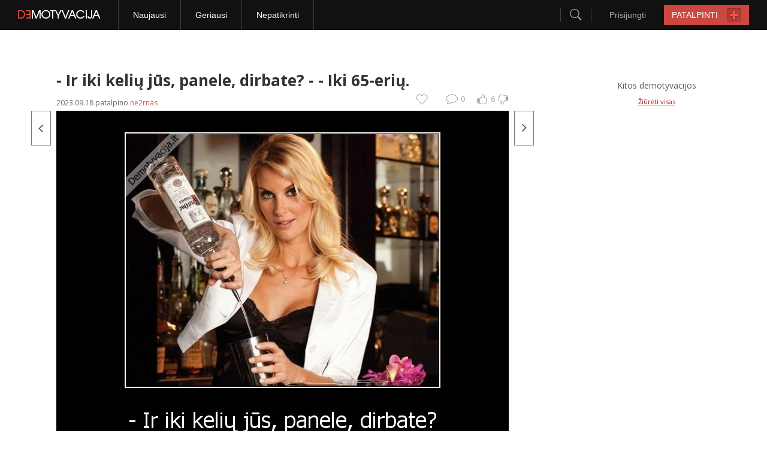

--- FILE ---
content_type: text/html
request_url: https://www.demotyvacijos.lt/-ir-iki-keliu-jus-panele-dirbate-5ddac5229c798-6137a8a184d1f-6339a77253488-6508ac41a4398-1634705.html
body_size: 13759
content:
<!DOCTYPE html PUBLIC "-//W3C//DTD XHTML 1.0 Strict//EN"
    "http://www.w3.org/TR/xhtml1/DTD/xhtml1-strict.dtd">
<html xmlns="http://www.w3.org/1999/xhtml"  xmlns:fb="http://www.facebook.com/2008/fbml" xml:lang="en">
	<head>
<script>
Object.defineProperty(Array.prototype, '_super', {'enumerable': false});
</script>
        <!-- Google Tag Manager -->
        <script>(function(w,d,s,l,i){w[l]=w[l]||[];w[l].push({'gtm.start':
new Date().getTime(),event:'gtm.js'});var f=d.getElementsByTagName(s)[0],
j=d.createElement(s),dl=l!='dataLayer'?'&l='+l:'';j.async=true;j.src=
'https://www.googletagmanager.com/gtm.js?id='+i+dl;f.parentNode.insertBefore(j,f);
})(window,document,'script','dataLayer','GTM-TNBV9FN');</script>
        <!-- End Google Tag Manager -->
		<!-- TradeDoubler site verification 1926755 -->
		<base href="https://www.demotyvacijos.lt/" />
        <meta http-equiv="X-UA-Compatible" content="IE=9" />
		<meta http-equiv="Content-Type" content="text/html; charset=utf-8" />
		<meta http-equiv="Content-language" content="lt" />

        <meta property="og:locale" content="lt_LT" />
                <meta property="og:title" content="- Ir iki kelių jūs, panele, dirbate?.." />
                    <meta property="og:image" content="https://www.demotyvacijos.lt/media/demotivators/demotyvacija.lt_-Ir-iki-keliu-jus-panele-dirbate-Iki-65-eriu_14302133318.jpg" />
                        <meta property="og:description" content="Nori sužinoti apie ką mes čia? Spausk nuorodą."/>
        <meta property="og:type" content="article"/>
        <link rel="canonical" href="https://www.demotyvacijos.lt/-ir-iki-keliu-jus-panele-dirbate-5ddac5229c798-6137a8a184d1f-6339a77253488-6508ac41a4398-1634705.html" />
                        <meta property="fb:app_id" content="340169279355532"/>
        <meta property="og:url" content="http://demotyvacijos.tv3.lt/-ir-iki-keliu-jus-panele-dirbate-5ddac5229c798-6137a8a184d1f-6339a77253488-6508ac41a4398-1634705.html"/>
		<meta name="description" content="- Ir iki kelių jūs, panele, dirbate? - - Iki 65-erių.. Žymės: blondine,barmene,kabinimas" />
		<meta name="keywords" content="keliu, panele, dirbate, eriu, blondine,barmene,kabinimas" />
		<meta name="verify-v1" content="4nWSh8pwPxETKirbdHLlBb4RYYBo1h+0Xj7ivh3nR2o=" />
		        <link rel="alternate" type="application/rss+xml" href="//feeds.feedburner.com/Demotyvacijalt" title="demotyvacija.lt RSS" />
        <link rel="shortcut icon" href="https://www.demotyvacijos.lt/favicon.ico" type="image/ico" />
        <link rel="icon" href="https://www.demotyvacijos.lt/favicon.gif" type="image/gif" />
		<link rel="stylesheet" href="/styles/style.css?v=30" type="text/css" media="screen" />
		<link rel="stylesheet" href="/styles/style-wide.css?u=10s673ey43ath1" type="text/css" media="screen" />
        <link href="https://fonts.googleapis.com/css?family=Open+Sans:400,700" rel="stylesheet">
				<title>- Ir iki kelių jūs, panele, dirbate? | Demotyvacija.lt</title>
        <script type='text/javascript'>
            document.admin_url = 'https://www.demotyvacijos.lt/';
            document.www_url = 'https://www.demotyvacijos.lt/';
            document.m_url = 'https://m.demotyvacijos.lt/';
        </script>
        <script type='text/javascript' src='/jscripts/detectMobile.js'></script>
        <script type='text/javascript' src='//partner.googleadservices.com/gampad/google_service.js'></script>
        <!-- Calendar js -->
        <!--<link rel="stylesheet" href="/styles/prettyPhoto.css" type="text/css" media="screen" title="prettyPhoto main stylesheet" charset="utf-8" />-->
        <script type="text/javascript" src="/jscripts/jquery-3.1.1.min.js"></script>
        <!--<script src="//code.jquery.com/jquery-1.10.2.min.js"></script> //-->
        <script>
//            jQuery.noConflict();
        </script>
        <script type="text/javascript" src="/jscripts/jCookies.js"></script>
        <script type="text/javascript" src="/jscripts/jScroll.js?u159"></script>
        <script type="text/javascript" src="/jscripts/header.js?v=3"></script>
        <!--<script type="text/javascript" src="/jscripts/jquery.prettyPhoto.js"></script>-->
        <script type="text/javascript" src="/jscripts/calendar.js"></script>
        <script type="text/javascript">
                function scrollTo(offset) {
                    jQuery('html, body').animate({scrollTop:parseInt(offset)}, "1000");
                }
        </script>
        <!--[if (!IE)|(gte IE 8)]><!-->
        <link href="/styles/icons.css" media="screen" rel="stylesheet" type="text/css" />
        <!--<![endif]-->
        <!--[if lte IE 7]>
        <link href="/styles/icons-mhtml.css" media="screen" rel="stylesheet" type="text/css" />
        <![endif]-->

        <!-- /Calendar js -->
        <!-- (C)2000-2012 Gemius SA - gemiusAudience / demotyvacijos / Visa aplinka -->
        <script type="text/javascript">
        <!--//--><![CDATA[//><!--
        //var pp_gemius_identifier = new String('bOgwC1BSrvAN8gNC7v4c6JcP.oLsBob6v8QhyNtls0f.F7');
        var pp_gemius_identifier = 'pzM6GLryi0AndNn92eM4B6Q9nMmuF0ySSr7e3.csqQr.y7';
        var pp_gemius_use_cmp = true;
        var pp_gemius_cmp_timeout = 20000;
        //--><!]]>
        </script>
        <script type="text/javascript">
            <!--//--><![CDATA[//><!--
            // lines below shouldn't be edited
	    function gemius_pending(i) { window[i] = window[i] || function() {var x = window[i+'_pdata'] = window[i+'_pdata'] || []; x[x.length]=arguments;};};
	    gemius_pending('gemius_hit'); gemius_pending('gemius_event'); gemius_pending('gemius_init'); gemius_pending('pp_gemius_hit'); gemius_pending('pp_gemius_event'); gemius_pending('pp_gemius_init');
	    (function(d,t) {try {var gt=d.createElement(t),s=d.getElementsByTagName(t)[0],l='http'+((location.protocol=='https:')?'s':''); gt.setAttribute('async','async');
	    gt.setAttribute('defer','defer'); gt.src=l+'://galt.hit.gemius.pl/xgemius.js'; s.parentNode.insertBefore(gt,s);} catch (e) {}})(document,'script');
            //--><!]]>
        </script>

        <script type='text/javascript'>
        document.weather = jQuery.parseJSON('null');
        </script>

                    <script type="text/javascript">



                function readCookie(name)
                {
                    var nameEQ = name + "=";
                    var ca = document.cookie.split(';');
                    for(var i=0;i < ca.length;i++) {
                        var c = ca[i];
                        while (c.charAt(0)==' ') c = c.substring(1,c.length);
                        if (c.indexOf(nameEQ) == 0) return c.substring(nameEQ.length,c.length);
                    }
                    return null;
                }

                var vg = readCookie('visitor-gender');

                if ((vg != 'male') && (vg != 'female')) {
                    vg = 'unknown';
                }

            </script>

            <script type="text/javascript">
                                    GA_googleAddAttr("bad_contnt", "no");
                                                    GA_googleAddAttr("Type", "approved");
                                                    GA_googleAddAttr("Category", "gyvenimas");
                

                
                                    GA_googleAddAttr("View", "demo");
                
                

            </script>

                <meta name="verify-webtopay" content="ec3f02c3f47663f8d884a1c6a8a54fa4">

<!--        <script async src="https://www.googletagmanager.com/gtag/js?id=UA-17545101-26"></script>-->
        <script type="text/javascript">
                            var dimensionValue = 'not registered user';
            
            // window.dataLayer = window.dataLayer || [];
            // function gtag(){dataLayer.push(arguments)};
            // gtag('js', new Date());
            // gtag('config', 'UA-17545101-26', { 'allow_display_features': true, 'custom_map': {'dimension1': dimensionValue}});
        </script>
        
        <script type="text/javascript">
            if (typeof myKeys === "undefined") { var myKeys = ""; }
            
                            myKeys = myKeys+"gyvenimas";
                    </script>
        <script type="text/javascript" src="jscripts/swfobject.js"></script>

        <script>
            jQuery(document).ready(function(){
                if(screen.width < 1200) {
                    jQuery('body').removeClass('wide');
                }
                if(jQuery('body').hasClass('wide') && !jQuery('body').hasClass('w1000')) {
                    jQuery('#control_right').click(function(event){
                        gtag('event', 'Navigation', {'event_label': 'Arrow - right'});
                    });
                    jQuery('#control_left').click(function(event){
                        gtag('event', 'Navigation', {'event_label': 'Arrow - left'});
                    });
                    gtag('set', {'dimension5': 'custom data'})
                }
            });
        </script>
                    <script>
              var mapas = {
                53: { id: 'New_de980x200_demotyvacija.lt', mid: 321125},
                641: { id: 'New_de300x600_1d_demotyvacija.lt', mid: 321111 },
                145: { id: 'New_de500x150_v1_demotyvacija.lt', mid: 321106 },
                 29: { id: 'New_1pix_spec_demotyvacija.lt', mid: 321100 },
                299: { id: 'New_1pix_mob_demotyvacija.lt', mid: 321381 },
                701: { id: 'New_de300x250_mobile_t1_m.lt', mid: 321102 },
                643: { id: 'New_de300x600_2d_demotyvacija.lt', mid: 321112},
                644: { id: 'New_de300x600_3d_demotyvacija.lt', mid: 321492},
                146: { id: 'de580x150_3v_demotyvacija.lt', mid: 321123},
                1000: { id: 'New_de663x100_demotyvacija.lt', mid: 468693},
	     };
                var mapasOld = {
                53: 'de980x200_demotyvacija.lt',
                640: 'de300x600_1d_demotyvacija.lt',
                145: 'de500x150_v2_demotyvacija.lt',
                29: '1pix_spec_demotyvacija.lt',
                701: 'de300x250_mobile_t1_m.demotyvacija.lt',
                643: 'de300x600_2d_demotyvacija.lt',
                644: 'de300x600_3d_demotyvacija.lt',
                146: 'de580x150_3v_demotyvacija.lt'
            };
            </script>
                <script>
            var EadsRps = {
                'showRegions': function(k){
                    document.write('<div id="'+ (mapas[k]||k) +'"/></div>');
                },
		'showRegion': function(id){
		    var entry = mapas[id]||'';
		    if (entry) {
			var { id, mid } = entry;
    			const div = document.createElement('div');
			div.id = id;
			div.className = 'adtocenter';
			//document.currentScript.insertAdjacentElement('afterend', div);
    			let currentScript = document.currentScript;
		        if (!currentScript) {
                            const scripts = document.getElementsByTagName('script');
                            currentScript = scripts[scripts.length - 1];
                        }

                        // Insert div after the current script
                        if (currentScript && currentScript.parentNode) {
                            currentScript.insertAdjacentElement('afterend', div);
                        }
                        
                        if (mid){
                    	    const rnd = Math.floor(Math.random() * 1000000000);
                    	    const adScript1 = document.createElement('script');
                    	    adScript1.setAttribute('data-adfscript', `adx.adform.net/adx/?mid=${mid}&rnd=${rnd}`);
                    	    const adScript2 = document.createElement('script');
                    	    adScript2.src = '//s1.adform.net/banners/scripts/adx.js';
                    	    adScript2.async = true;
                    	    adScript2.defer = true;
                    	    div.appendChild(adScript1);
                    	    div.appendChild(adScript2);
                    	}
                    }
		},
		'showRegionAjax': function(id){
		    var entry = mapas[id]||'';
		    if (entry) {
			var { id, mid } = entry;
    			const div = document.createElement('div');
			div.id = id;
			div.className = 'adtocenter';
			//document.currentScript.insertAdjacentElement('afterend', div);
                        if (mid){
                    	    const rnd = Math.floor(Math.random() * 1000000000);
                    	    const adScript1 = document.createElement('script');
                    	    adScript1.setAttribute('data-adfscript', `adx.adform.net/adx/?mid=${mid}&rnd=${rnd}`);
                    	    const adScript2 = document.createElement('script');
                    	    adScript2.src = '//s1.adform.net/banners/scripts/adx.js';
                    	    adScript2.async = true;
                    	    adScript2.defer = true;
                    	    div.appendChild(adScript1);
                    	    div.appendChild(adScript2);
                    	}
                    	document.write(div);
                    }
		},
                'showRegionz': function(id) {
                    const divId = (mapas[id]||'');
                  if (divId) {
                    const div = document.createElement('div');
                    div.className = "adtocenter";
                    div.id = divId;
                    document.currentScript.insertAdjacentElement('afterend', div);
                  }
              }
            };
        </script>

        <link rel="manifest" href="/manifest.json" />
	<script data-cfasync="false" nonce="668fbccb-e262-4213-9623-1910d90546ee">try{(function(w,d){!function(j,k,l,m){if(j.zaraz)console.error("zaraz is loaded twice");else{j[l]=j[l]||{};j[l].executed=[];j.zaraz={deferred:[],listeners:[]};j.zaraz._v="5874";j.zaraz._n="668fbccb-e262-4213-9623-1910d90546ee";j.zaraz.q=[];j.zaraz._f=function(n){return async function(){var o=Array.prototype.slice.call(arguments);j.zaraz.q.push({m:n,a:o})}};for(const p of["track","set","debug"])j.zaraz[p]=j.zaraz._f(p);j.zaraz.init=()=>{var q=k.getElementsByTagName(m)[0],r=k.createElement(m),s=k.getElementsByTagName("title")[0];s&&(j[l].t=k.getElementsByTagName("title")[0].text);j[l].x=Math.random();j[l].w=j.screen.width;j[l].h=j.screen.height;j[l].j=j.innerHeight;j[l].e=j.innerWidth;j[l].l=j.location.href;j[l].r=k.referrer;j[l].k=j.screen.colorDepth;j[l].n=k.characterSet;j[l].o=(new Date).getTimezoneOffset();if(j.dataLayer)for(const t of Object.entries(Object.entries(dataLayer).reduce((u,v)=>({...u[1],...v[1]}),{})))zaraz.set(t[0],t[1],{scope:"page"});j[l].q=[];for(;j.zaraz.q.length;){const w=j.zaraz.q.shift();j[l].q.push(w)}r.defer=!0;for(const x of[localStorage,sessionStorage])Object.keys(x||{}).filter(z=>z.startsWith("_zaraz_")).forEach(y=>{try{j[l]["z_"+y.slice(7)]=JSON.parse(x.getItem(y))}catch{j[l]["z_"+y.slice(7)]=x.getItem(y)}});r.referrerPolicy="origin";r.src="/cdn-cgi/zaraz/s.js?z="+btoa(encodeURIComponent(JSON.stringify(j[l])));q.parentNode.insertBefore(r,q)};["complete","interactive"].includes(k.readyState)?zaraz.init():j.addEventListener("DOMContentLoaded",zaraz.init)}}(w,d,"zarazData","script");window.zaraz._p=async d$=>new Promise(ea=>{if(d$){d$.e&&d$.e.forEach(eb=>{try{const ec=d.querySelector("script[nonce]"),ed=ec?.nonce||ec?.getAttribute("nonce"),ee=d.createElement("script");ed&&(ee.nonce=ed);ee.innerHTML=eb;ee.onload=()=>{d.head.removeChild(ee)};d.head.appendChild(ee)}catch(ef){console.error(`Error executing script: ${eb}\n`,ef)}});Promise.allSettled((d$.f||[]).map(eg=>fetch(eg[0],eg[1])))}ea()});zaraz._p({"e":["(function(w,d){})(window,document)"]});})(window,document)}catch(e){throw fetch("/cdn-cgi/zaraz/t"),e;};</script></head>
    <body class="wide">
    <!-- Google Tag Manager (noscript) -->
    <noscript><iframe src="https://www.googletagmanager.com/ns.html?id=GTM-TNBV9FN"
                      height="0" width="0" style="display:none;visibility:hidden"></iframe></noscript>
    <!-- End Google Tag Manager (noscript) -->
		<div id="main">
                                    <div id="fb-root"></div>

            <div class="spaceH81-segment"></div>
<div class="header-segment">
    <div class="frame">
        <a href="https://www.demotyvacijos.lt/">
            <div class="logo-block sprite">
            </div>
        </a>
        <div class="menuItems-group">
            <div class="menuItem-block">
                <a href="https://www.demotyvacijos.lt/naujausi.html"><span>Naujausi</span></a>
            </div>
            <div class="menuItem-block">
                <a href="https://www.demotyvacijos.lt/geriausi.html"><span>Geriausi</span></a>
            </div>
            <!--
                        <div class="menuItem-block">
                            <a href="https://www.demotyvacijos.lt/komentuojami.html"><span>Daugiausiai komentuojami</span></a>
                        </div>
                        -->
            <div class="menuItem-block">
                <a href="https://www.demotyvacijos.lt/nepatikrinti.html"><span>Nepatikrinti</span></a>
            </div>
        </div>
                        <a href="https://www.demotyvacijos.lt/create.html" class="" title="Patalpinti demotyvaciją">
            <div class="placeButton-block">
                <span class="text">PATALPINTI</span>
                <span class="plusIco sprite"></span>
            </div>
        </a>
                    <div class="login-block">
                <span class="text">Prisijungti</span>
                <div class="loginForm-block">
                    <form action="https://www.demotyvacijos.lt/prisijungimas.html" method="post">                    <div class="deemedRow">
                        <input type="text" name="post[username]" value="" placeholder="Vartotojo vardas" autocomplete="off" />
                    </div>
                    <div class="deemedRow">
                        <input type="password" name="post[password]" value="" id="header_password" placeholder="Slaptažodis" autocomplete="off" />
                    </div>
                    <div class="loginButton">PRISIJUNGTI</div>
                    <div class="passwordRow">
                        <div class="checkbox">
                            <span class="done sprite"></span>
                        </div>
                        <div class="inputHide">
                            <input name="post[remember]" type="checkbox" id="remember_me" checked="checked" value="1" />
                        </div>
                        <span class="remember">Prisiminti mane</span>
                        <a href="https://www.demotyvacijos.lt/prisijungimas.html">
                            <span class="remind">Priminti slaptažodį</span>
                        </a>
                    </div>
                    </form>                    <div class="line">
                        <span class="or">arba</span>
                    </div>
                    <a href="//www.facebook.com/dialog/oauth/?client_id=340169279355532&redirect_uri=https://www.demotyvacijos.lt/prisijungimas-su-facebook.html">
                        <div class="facebookButton">Prisijungti su facebook</div>
                    </a>
                    <a href="https://www.demotyvacijos.lt/registracija.html">
                        <div class="registrationButton">Registruotis</div>
                    </a>
                </div>
            </div>
        
        <div class="search-block">
            <div class="btnSearch-group">
                <span class="searchIco sprite"></span>
            </div>
            <div class="searchForm-block">
                <div class="searchInput">
                    <input type="text" id="w_search" value="" placeholder="Ieškoti..." autocomplete="off">
                </div>
                <div class="searchButton sprite"></div>
            </div>
        </div>
            </div>
</div>
<div class="topEadsRps-advert">
                </div>

            <div id="content">
				 <script src="jscripts/fileuploader.js" type="text/javascript"></script>
<link href="styles/fileuploader.css?1" rel="stylesheet" type="text/css">
<script type="text/javascript">
    jQuery(document).keyup(function(event) {
        var right = jQuery('#control_right');
        var left = jQuery('#control_left');

        var element = event.target || event.srcElement;
        var tagName = element.tagName;

        if (right.length > 0 && (tagName == 'HTML' || tagName == 'BODY') && event.which == '39') {
            window.location.href = right.attr('href');
        }
        if (left.length > 0 && (tagName == 'HTML' || tagName == 'BODY') && event.which == '37') {
            window.location.href = left.attr('href');
        }
    });
</script>
<script type="text/javascript">
    Function.prototype.bind = function(arguments) {
        if (arguments.length < 2 && arguments[0] == undefined)
            return this;
        var __method = this, args = jQuery.makeArray(arguments), object = args.shift();
        return function() {
            return __method.apply(object, args.concat(jQuery.makeArray(arguments)));
        }
    }
    function createCookies(name, value, days) {
        var expires = "";
        if (days)
        {
            if (/^-{0,1}\d*\.{0,1}\d+$/.test(days.toString())) {
                var date = new Date();
                date.setTime(date.getTime() + (days * 24 * 60 * 60 * 1000));
                expires = "; expires=" + date.toGMTString();
            }
        }
        document.cookie = name + "=" + value + expires + "; path=/";
    }
    function readCookies(name) {
        var nameEQ = name + "=";
        var ca = document.cookie.split(';');
        for (var i = 0; i < ca.length; i++) {
            var c = ca[i];
            while (c.charAt(0) == ' ')
                c = c.substring(1, c.length);
            if (c.indexOf(nameEQ) == 0)
                return c.substring(nameEQ.length, c.length);
        }
        return null;
    }
</script>
<script type="text/javascript" src="/jscripts/messagebox.min.js"></script>

<div id="n18ConfirmData" style="display: none">

    <div style="padding: 20px 10px; text-align:center; font-size: 18px; color:#fff; line-height: 24px; background: #1e1e1e">
        Įspėjame, kad šioje demotyvacijoje pateikiama informacija, skirta asmenims nuo 18 metų,
        kurie pagal galiojančius LR įstatymus turi teisę naudotis tokio pobūdžio informacija.
        Jei Jums nėra 18 metų, prašome neatidaryti šio puslapio.
    </div>

    <div style="padding: 20px 10px; text-align:center; font-size: 18px; color:#3f3d3d; line-height: 24px;">

        Atidarydamas šį puslapį, Aš patvirtinu kad:<br />
        <b style="font-size: 20px; font-weight: bold">Man jau yra 18 metų.</b><br />

        <b style="font-size: 17px">Vaizdinė ir grafinė informacija bus skirta tik mano asmeniniam naudojimui ir saugoma nuo nepilnamečių.</b>

        <div style="text-align: center; width: 360px; margin: 25px auto 0 auto">
            <label style="float: left; margin-bottom: 10px; margin-left: 3px; line-height: 16px; font-size: 12px; font-weight: normal;">
                <input type="checkbox" style="float: left; margin:0" name="n18" value="1" id="n18remember" />
                &nbsp; Prisiminti mano pasirinkimą
            </label>
            <br class="clear" />
            <a href="javascript:void(0)" class="msg-button n18accept"><img src="media/images/n18accept.png" alt="" /></a>&nbsp;&nbsp;&nbsp;&nbsp;
            <a href="https://www.demotyvacijos.lt/naujausi.html" class="msg-button n18cancel"><img src="media/images/n18cancel.png" alt="" /></a>
        </div>

    </div>
</div>

<script type="text/javascript">

    var cookie = readCookies('visitor-gender');
    var cookieShowGender = readCookies('show-gender');
    var cookieFb = readCookies('fb-box');

    if (cookieShowGender == null)
    {
        createCookies('show-gender', '1', 1);
    }



</script>


<div style="text-align: left;">
                        <div class="ad1000">
                                    <!-- RPS REGION 1000x100_demotyvacija.lt  -->
                    <script type="text/javascript">EadsRps.showRegion(53);</script>
                            </div>
            </div>
<br/>
<table class="content-table">
    <tr>
        <td valign="top">
            <div style="padding-right: 20px;">
                <div class="preview">
                    
                    
                    
                                        
                    
                    


                    <h1>- Ir iki kelių jūs, panele, dirbate? - <span>- Iki 65-erių.</span></h1>
                    <div class="heading">
                                                <div class="author">
                                                            <span class="date">
                                                                            2023.09.18                                                                    </span>
                                patalpino                                <span class="name"><a href="https://www.demotyvacijos.lt/ne2rnas/profilis.html">ne2rnas</a></span>
                                                    </div>

                        <div class="rating">
                                                        <ul id="voting_1634705" class="voting">
                                <li class="vote like" title="girk"></li>
                                <li class="result positive" title="6 balsų">6</li>
                                <li class="vote dislike" title="peik"></li>
                            </ul>
                        </div>

                        <a onclick="document.getElementById('comments').scrollIntoView();">
                            <span class="main_comment">
                                <span class="top_comment_count">0</span>
                                <span class="top_comment"></span>
                            </span>
                        </a>

                                                    <a href="https://www.demotyvacijos.lt/registracija.html" id="ilovethis" title="Įtraukti į mėgstamiausius" onclick="return confirm('Įtraukti į mėgstamiausius gali tik registruoti ir prisijungę vartotojai.\nAr norėtumetė užsiregistruoti?')"><!-- no char --></a>
                                                <div class="ffb-like">

                            <fb:share-button href="http://demotyvacijos.tv3.lt/-ir-iki-keliu-jus-panele-dirbate-5ddac5229c798-6137a8a184d1f-6339a77253488-6508ac41a4398-1634705.html" type="button"></fb:share-button>                            <fb:like href="http://demotyvacijos.tv3.lt/-ir-iki-keliu-jus-panele-dirbate-5ddac5229c798-6137a8a184d1f-6339a77253488-6508ac41a4398-1634705.html" send="false" width="200" show_faces="false" layout="button_count"></fb:like>                        </div>
                    </div>
                    <div class="clear"><!-- clear --></div>
                </div>


                <div id="preview" class="preview">


                    <div id="element">
                        
                            <div id="image">
                                                                                                            <a id="control_left" href="https://www.demotyvacijos.lt/naujausi/kuri-pasirinktum-tu-1697174.html?offset=-1" title="Kurį pasirinktum tu?..." class="control next"></a>
                                                                    
                                                                                                            <a id="control_right"  href="https://www.demotyvacijos.lt/naujausi/pagal-nesenus-tyrimus-9-is-10-vyru-patinka-1672488.html?offset=1" title="Pagal nesenus tyrimus, 9 iš 10 vyrų patinka..." class="control prev"></a>
                                                                    

                                                                                                                <a onClick="ga('send', 'event', 'Navigation', 'Demotivation image click for next demotivation');" href="https://www.demotyvacijos.lt/naujausi/pagal-nesenus-tyrimus-9-is-10-vyru-patinka-1672488.html?offset=1" class="image">
                                                                                    
                                        <img class="hidecontext" id="demo_image" src="media/demotivators/demotyvacija.lt_-Ir-iki-keliu-jus-panele-dirbate-Iki-65-eriu_14302133318.jpg" alt="blondine,barmene,kabinimas" />
                                                                                                                        </a>
                                    

                                                                        <div id="share_codes_bg" style="height: 630px"></div>
                                    <div id="share_codes">
                                        <a href="javascript:void(0)" id="share_codes_close">Paslėpti</a>
                                        <h4>Pasidalink su kitais!</h4>
                                        <fieldset>
                                            <label for="share_url">Pilna nuoroda: </label>
                                            <input type="text" id="share_url" onclick="javascript:this.focus();
                                                        this.select();" name="share[url]" value="https://www.demotyvacijos.lt/-ir-iki-keliu-jus-panele-dirbate-5ddac5229c798-6137a8a184d1f-6339a77253488-6508ac41a4398-1634705.html" />
                                            <br class="clear" />

                                            <label for="share_html">HTML kodas: </label>
                                            <input type="text" id="share_html" onclick="javascript:this.focus();
                                                        this.select();" name="share[html]" value="&lt;a href=&quot;https://www.demotyvacijos.lt/-ir-iki-keliu-jus-panele-dirbate-5ddac5229c798-6137a8a184d1f-6339a77253488-6508ac41a4398-1634705.html&quot; target=&quot;_blank&quot;&gt;&lt;img src=&quot;https://www.demotyvacijos.lt/media/demotivators/demotyvacija.lt_-Ir-iki-keliu-jus-panele-dirbate-Iki-65-eriu_14302133318.jpg&quot; alt=&quot;- Ir iki kelių jūs, panele, dirbate? - - Iki 65-erių.&quot; /&gt;&lt;/a&gt;" />
                                            <br class="clear" />

                                            <label for="share_bb">BB kodas: </label>
                                            <input type="text" id="share_bb" onclick="javascript:this.focus();
                                                        this.select();" name="share[bbcode]" value="[url=https://www.demotyvacijos.lt/-ir-iki-keliu-jus-panele-dirbate-5ddac5229c798-6137a8a184d1f-6339a77253488-6508ac41a4398-1634705.html][img]https://www.demotyvacijos.lt/media/demotivators/demotyvacija.lt_-Ir-iki-keliu-jus-panele-dirbate-Iki-65-eriu_14302133318.jpg[/img][/url]" />
                                            <br class="clear" />
                                        </fieldset>
                                        <p>
                                            <strong>Demotyvacija.lt primena:</strong>
	<span style="font-size:11px">Duomenys, publikuoti demotyvacija.lt tinklalapyje yra tinklalapio nuosavybė ir negali būti kopijuojami, platinami, perpublikuojami, dekompiliuojami ar kitaip platinami be išankstinio raštiško tinklalapio savininkų ar duomenų autorinių teisių savininko sutikimo. Modifikavimas ar neleistinas naudojimas pažeidžia autorių intelektualinės nuosavybės teises į duomenis.</span> <br />
	<br />
	<strong>Demotyvacija.lt leidžia publikuoti turinį pasinaudodami aukčiau pateiktais kodais juos nemodifikuojant.</strong>                                        </p>
                                    </div>
                            </div>
                                            </div>

                    
                    

                    <div id="tools" style="margin-bottom: 10px;">
                        <div style="display: inline-block; width: 100%;">
                            <div class="btnShare"  style="display: inline-block;"></div>                            <script type="text/javascript">
                                jQuery('.btnShare').click(function() {
                                    FB.ui({
                                        method: 'share',
                                        href: 'http://demotyvacijos.tv3.lt/-ir-iki-keliu-jus-panele-dirbate-5ddac5229c798-6137a8a184d1f-6339a77253488-6508ac41a4398-1634705.html',
                                    }, function(response) {
                                    });
                                });
                            </script>

                            <div class="author-custom">
                                                                    <div id="tags" style="margin-left: 0; line-height: 15px; line-height: 15px; float: right; text-align: left; clear: both;max-width: 380px;padding-bottom: 15px;">
                                        <span style="float: left;margin-right: 4px;">©</span>
                                                                                    <a href="http://img7.demotywatoryfb.pl//uploads/201504/1430047453_3jjrqx_600.jpg" rel="nofollow">
                                                img7.demotywatoryfb.pl                                            </a>
                                                                            </div>
                                                                <br>
                                <div style="float: right;">
                                    <fb:like href="http://demotyvacijos.tv3.lt/-ir-iki-keliu-jus-panele-dirbate-5ddac5229c798-6137a8a184d1f-6339a77253488-6508ac41a4398-1634705.html" send="false" width="200" show_faces="false" layout="button_count"></fb:like>                                </div>
                            </div>
                        </div>
                        <div class="tags-custom">
                                                            Žymės:
                                                                                                                                    <a href="https://www.demotyvacijos.lt/zymes/blondine.html">blondine</a>,                                                                                                         <a href="https://www.demotyvacijos.lt/zymes/barmene.html">barmene</a>,                                                                                                         <a href="https://www.demotyvacijos.lt/zymes/kabinimas.html">kabinimas</a>                                                                                                                        </div>
                    </div>

                    <div class="clear"><!-- clear --></div>
                    <div id="comments">
                        <div class="ffb-comments">
                            <br/><br/>
                            <!--[if !IE]><!-->
                            <fb:comments xid="1634705" width="100%" simple="1" href="http://demotyvacijos.tv3.lt/-ir-iki-keliu-jus-panele-dirbate-5ddac5229c798-6137a8a184d1f-6339a77253488-6508ac41a4398-1634705.html"></fb:comments>
                            <!--<![endif]-->
                            <!--[if IE]>
                                <fb:comments xid="1634705" width="600px" simple="1" href="http://demotyvacijos.tv3.lt/-ir-iki-keliu-jus-panele-dirbate-5ddac5229c798-6137a8a184d1f-6339a77253488-6508ac41a4398-1634705.html"></fb:comments>
                            <![endif]-->
                        </div>


                                                    <div class="b468x60 bmtop">
                                <!-- RPS REGION 580x150_2v_demotyvacija.lt  -->
                                <script type="text/javascript">EadsRps.showRegion(145);</script>
                            </div>
                        
                        <a name="rasyti"></a>
                        <strong class="title" style="margin-left: 0px; margin-top: 0px;"><span>Komentarai </span></strong>



                        <div class="comment_type" style="float: right;">
                                                            <!--<a href="javascript:void(0)" id="tab_1" class="active"></a>-->
                                                                                                            </div>
                        <div class="clear"><!-- no char --></div>


                        <form action="https://www.demotyvacijos.lt/-ir-iki-keliu-jus-panele-dirbate-5ddac5229c798-6137a8a184d1f-6339a77253488-6508ac41a4398-1634705.html" id="form_commenting" method="post">                        <div id="ajax-loading"><!-- no char --></div>

                                                                                    <fieldset id="tab_1_content" class="group">
                                    <div id="spam_warning" class="spam_warning">Klaida! Galima palikti ne daugiau kaip vieną komentarą per minutę!</div>
                                    <textarea name="type1[comment]" cols="90" rows="12" id="form_comment" onblur="if(this.value==''){this.value='Komentaras';}" onfocus="if(this.value=='Komentaras'){ this.value='';}">Komentaras</textarea>                                    <div style="margin-top: 11px;">
                                        <div class="group fl">
                                            <input type="text" name="type1[name]" value="Vardas" maxlength="20" id="form_name" class="text" onblur="if(this.value==''){this.value='Vardas';}" onfocus="if(this.value=='Vardas'){ this.value='';}" />                                        </div>
                                        <div class="group">
                                            <div class="checkbox">
                                                <input type="checkbox" name="type1[remember_name]" value="1" id="remember_name" /><span></span><label for="remember_name">Prisiminti vardą</label>
                                            </div>
                                            <div class="group">
                                                <div class="email_field">
                                                    <input type="text" name="type1[email]" autocomplete="off" value="">
                                                </div>
                                                <input type="text" name="type1[url]" value="" style="position:absolute;top:-9999px;left:-9999px" />
                                                <input type="submit" name="submit" value="Išsaugoti" class="submit" /> <a class="registration-button"" href="https://www.demotyvacijos.lt/registracija.html">Registruotis</a>
                                            </div>
                                        </div>
                                    </div>
                                </fieldset>
                                                        <!--<fieldset id="tab_2_content" style="display:none">
                                <p>
                                                                    </p>
                            </fieldset>-->


                            <!--<fieldset id="tab_6_content" style="display:none">
                                <p>
                                                                    </p>
                            </fieldset>-->

                        
                                                

                        
                        <!--<fieldset id="tab_5_content" style="display:none">
                            <label for="share_url2">: </label>
                            <input type="text" id="share_url2" onclick="javascript:this.focus();
                                    this.select();" name="share[url]" value="" />
                            <br class="clear" />

                            <label for="share_html2">: </label>
                            <input type="text" id="share_html2" onclick="javascript:this.focus();
                                    this.select();" name="share[html]" value="" />
                            <br class="clear" />

                            <label for="share_bb2">: </label>
                            <input type="text" id="share_bb2" onclick="javascript:this.focus();
                                    this.select();" name="share[bbcode]" value="" />
                            <br class="clear" />
                        </fieldset>-->


                        <p><input type="hidden" name="type" value="1" id="type" /></p>
                        </form>
                        <a name="komentarai"><!-- anchor: komentarai --></a>
                        
                        <div id="comments_list">
                                                                                                                
                                                    </div>
                    </div>
                </div>
            </div>
                            <div class="items preview_items" style="width: 756px; margin-left: 42px;">

                                            <h1 style="margin-bottom:0;padding-top:0px;color:#df4e45;font-weight: normal;font-size:20px;line-height:28px;text-transform:uppercase;padding-bottom:10px;font-family: 'Open Sans', sans-serif;">Naujausi demotyvatoriai                                                    </h1>
                                        <!--
                    <div id="preloader-top"></div>
                    -->
                    <div class="demo-items-segment three-items">
                        <div class="position">
                            

    <input type="hidden" id="nextPageUrl" value="https://www.demotyvacijos.lt/naujausi/po_15.html?page=1" />

                        </div>
                    </div>

                    <div id="loadLink"></div>
                </div>
                <div id="preloader"></div>
                    </td>
        <td class="banner" rowspan="2">
            <div class="week-demo">
                <div class="ad" name="">
                    <script type="text/javascript">EadsRps.showRegion(641);</script>
                </div>
                <h3>Kitos demotyvacijos</h3>
                                <div class="ad">
            	    <script type="text/javascript">EadsRps.showRegion(643);</script>
                </div>
                <div style="clear:both;"></div>
                <a href="https://www.demotyvacijos.lt/geriausi.html" class="show-all" onclick="ga('send', 'event', 'Navigation', 'Other demotivations', 'more');" >Žiūrėti visas</a>
            </div>
        </td>
    </tr>
</table>



<script type="text/javascript">
    jQuery('.preview a.control.prev, .preview a.control.next').css({'position': 'absolute', 'top': '0px', 'margin-top': '0px'});
    jQuery(window).scroll(function() {
        var block = jQuery(jQuery('#image, #video')[0]);
        var top = Math.min(Math.max((jQuery(window).height() - 75) / 2 + jQuery(window).scrollTop() - block.offset().top, 0), block.height() + 25);
        jQuery('.preview a.control.prev, .preview a.control.next').stop().animate({'top': top});
    });
</script>

			<div class="clear"><!-- no char --></div>
			</div>
			<div class="push"><!-- no char --></div>
		</div>
		<div id="footer_wrapper">
			<div id="footer">
				Demotyvacija.lt &copy; 2012				<a href="https://www.demotyvacijos.lt/atsakomybes-apribojimas.html">Atsakomybės apribojimas</a>
				<a href="https://www.demotyvacijos.lt/duk.html">DUK</a>
				<a href="https://www.demotyvacijos.lt/patarimai-talpintojams.html">Patarimai talpinantiems</a>
				<a href="https://www.demotyvacijos.lt/privatumo-politika.html">Privatumo politika</a>
				<!--<a href="https://www.demotyvacijos.lt/kontaktai.html">Kontaktai</a>-->
				<a href="/cdn-cgi/l/email-protection#4b22252d240b2f2e26243f323d2a2822212a65273f"><span class="__cf_email__" data-cfemail="a4cdcac2cbe4c0c1c9cbd0ddd2c5c7cdcec58ac8d0">[email&#160;protected]</span></a>
                <a href="/cdn-cgi/l/email-protection#e795828c8b868a86a7868a838e808e93868bc98b93"><span style="margin-left: 20px; "><span class="__cf_email__" data-cfemail="7103141a1d101c1031101c1518161805101d5f1d05">[email&#160;protected]</span></span></a>
			</div>
		</div>
        <script data-cfasync="false" src="/cdn-cgi/scripts/5c5dd728/cloudflare-static/email-decode.min.js"></script><script>
//            jQuery.noConflict();
            var ff = JSON;</script>
        <!--<script src="/jscripts/mootools.js" type="text/javascript"></script>-->
<!--        <script src="/jscripts/mootools_fix.js?v=1.01" type="text/javascript"></script> //-->
        <!--<script src="https://ajax.googleapis.com/ajax/libs/mootools/1.6.0/mootools.min.js"></script>//-->
        <!--<script src="https://ajax.googleapis.com/ajax/libs/mootools/1.2.6/mootools-yui-compressed.js" type="text/javascript"></script>//-->
        <script>var JSON = ff;</script>
        <script src="/jscripts/shared.js?u=18sbg2asdasdp85aaas7" type="text/javascript"></script>
        <script type="text/javascript" >
            document.translations = new Object();
                                    document.translations.left = 'liko';
                        document.translations.symbols = 'simbolių';
                        document.translations.js_error_filesize = '<b>Klaida!</b> Maksimalus failo dydis: <b>2 MB</b>';
                        document.translations.error_js_try_again = '<b>Klaida!</b> Nepavyko įkelti failo. Bandykite dar kartą.';
                        document.translations.js_error_all_fields = 'Klaida! Būtina užpildyti visus laukus.';
                        document.translations.js_comment = 'Komentaras';
                        document.translations.js_name = 'Vardas';
                        document.translations.js_demo_addfav_success = 'Demotyvacija sėkmingai priskirta prie mėgstamiausių.';
                        document.translations.demo_delfav_success = 'Demotyvacija sėkmingai ištrinta iš mėgstamiausių.';
                        document.translations.js_max_filesize = 'Maksimalus failo dydis: <b>2 MB</b>';
                        document.translations.js_file_try_again = 'Nepavyko įkelti failo. Bandykite dar kartą.';
                        document.translations.js_changed_success = 'Pakeitimai išsaugoti sėkmingai';
                        document.translations.zoomout = 'Sumažinti';
                        document.translations.zoomin = 'Padidinti demotyvaciją';
                        document.translations.js_search = 'Paieška';
                    </script>

        <script src="jscripts/preview.js?u=9bry5ti2" type="text/javascript"></script>

        <script type="text/javascript">
          window.fbAsyncInit = function() {
            FB.init({appId:'340169279355532', status : true, cookie : true, xfbml  : true, oauth : true  });
          };
          (function() {
            var e = document.createElement('script');
            e.src = document.location.protocol + '//connect.facebook.net/lt_LT/all.js';
            e.async = true;
            document.getElementById('fb-root').appendChild(e);

          }());
        </script>

                                    <!-- RPS REGION 1x1_demotyvacija.lt  -->
                <script type="text/javascript">EadsRps.showRegion(29);</script>
                            <a href="javascript:scrollTo(0);" id="backToTop">Grįžti į viršų</a>
        <!-- Quantcast Tag -->
        <script type="text/javascript">
        window._qevents = window._qevents || [];
        
        (function() {
        var elem = document.createElement('script');
        elem.src = (document.location.protocol == "https:" ? "https://secure" : "http://edge") + ".quantserve.com/quant.js";
        elem.async = true;
        elem.type = "text/javascript";
        var scpt = document.getElementsByTagName('script')[0];
        scpt.parentNode.insertBefore(elem, scpt);
        })();
        
        window._qevents.push({
        qacct:"p-nxQAZUJ_zuasZ",
        uid:"u50899f9284175c1c3d1f2abeca4c2a76"
        });
        </script>
        
        <noscript>
        <div style="display:none;">
        <img src="//pixel.quantserve.com/pixel/p-nxQAZUJ_zuasZ.gif" border="0" height="1" width="1" alt="Quantcast"/>
        </div>
        </noscript>
        <!-- End Quantcast tag -->
<!--        <script async="" type="text/javascript" src="/jscripts/cmp2.js?referer=demotyvacijos.tv3.lt"></script> //-->
<script>


    function show_result( file_name ){
	jQuery('#input_filename').val(file_name);
	jQuery(browse).show();
	jQuery(progress).hide();
	jQuery(cancel).hide();
	jQuery(cancel).hide();
	jQuery(change).show();
	jQuery(cancel).hide();
	jQuery(filename).html(file_name);
	jQuery(filename).show();

    }

jQuery(document).ready(function(){



var link 		= $('#browse');
var cancel 		= $('#cancel');
var progress_line 	= $('#progress_line');
var browse 		= $('#browse');
var change 		= $('#browse_change');
var filename 		= $('#filename');
var progress 		= $('#progress');
var file_size       	= $('#file_size').val();
var error_wrapper 	= $('#error_wrapper');
var linkIdle 		= jQuery(link).attr('html');


        var uploader = new qq.FileUploader({
            element: jQuery(browse).get(0),
            action: '/users/upload',
            allowedExtensions: ['jpg', 'jpeg', 'png', 'gif'],
            sizeLimit: file_size * 1024 * 1024,
            multiple: false,
            onSubmit: function(id, fileName){
                //document.getElementById('file_progress').className = 'progress';
            },
            onComplete: function(id, name, response) {
                show_result(response.name);
                jQuery(link).html(linkIdle);
            }
        });



    jQuery('#shedule').on('click', function(e) {
        e.preventDefault();
        e.stopPropagation();
        jQuery('#shedule_form').toggle();
     });
	if(jQuery('#moderatorChangeDate')) {
            jQuery('#moderatorChangeDate').on('click', function(event){
                var date_prompt=prompt("Enter new date (YYYY-MM-DD H:i)", jQuery('#moderatorChangeDate').attr("title"));
                if (date_prompt!=null && date_prompt!=jQuery('#moderatorChangeDate').attr("title")) {
                                                                                            console.log('change date');
                    var change_date_url = '/moderator/change_date/'+jQuery('#moderatorChangeDate').attr("rel");

                    jQuery.post(change_date_url, 'date='+date_prompt, function(r){
                        window.location = window.location;
                    });

                    request.send();
                }

                return false;
            });
        }


            jQuery('.voting:not(.voted)').on('click', 'li.vote:not(.voted)', function(event){
            var li = this;
            var prn = jQuery(li).closest('.voting');
            var id = jQuery(prn).attr('id').split('_')[1] || 0;
                    
                   var vote_url    = '/balsuojam/'+id+'/';

                    if(jQuery(li).hasClass('like'))
                    {
                        vote_url = vote_url +'patinka';
                    } else {
                         vote_url = vote_url+'nepatinka';
                    }

                    jQuery.post(vote_url, function(r){
                        jQuery('.result', prn).html(r);
                    });
                    jQuery(li,prn).off().addClass('voted');
            });
            

            jQuery('.delete-comment').on('click', function(e){
                var delC = $(this).closest('.comment');
                e.preventDefault();
	        e.stopPropagation();
	        jQuery.get(jQuery(this).attr('href'), function(html){
	            jQuery(delC).remove();
	        });
            });

            jQuery('.comment_type a').on('click', function(e){
                e.preventDefault();
	        e.stopPropagation();
	        var tab = this;
	        var tab_id = $(tab).attr('id').split('_')[1]||0;
	        var tab_content = jQuery('#tab_'+tab_id+'_content');

		jQuery('#comments fieldset').hide();
                jQuery(tab).addClass('active');
                jQuery(tab_content).show();
                jQuery('#type').val(tab_id);
            });
            
            jQuery('#cancelEdit').on('click', function(e){
        	jQuery('#comments fieldset').hide().removeClass('active');
        	jQuery('#comments fieldset:first').show();
        	jQuery('#type').val(1);
            });
            
            if (typeof(jQuery('#imageUrl')) != 'undefined' && jQuery('#imageUrl') != null) {
                    jQuery('#imageUrl').on('change', function (e) {
            	    jQuery('#image_source').val( jQuery('#imageUrl').val() );
                });
            }
            
            jQuery('#form_commenting').on('submit', function(e) {
                e.preventDefault();
	        e.stopPropagation();
	        var frm = this;
	        var loading = jQuery('#ajax-loading');
	        jQuery(loading).addClass('show');
                var data = jQuery(this).serializeArray();
                data.push({name: 'submit', value: 'submin'});

                jQuery.ajax({
                  url: jQuery(frm).attr('action'),
                  data: data,
                  type: 'POST',
                  success: function(html){
                    if (html == '[refresh]'){
                	location.reload(true);
                    } else if (html == '[spam]') {
                            jQuery(loading).removeClass('show');
                            jQuery('#spam_warning').show();
                        } else if (html.substring(0, 3) == 'TR:') {
                            link = html.substring(3);
                            jQuery('#translated_demo').attr('href', link);
                            jQuery(loading).removeClass('show');
                            jQuery('#tr_success_holder').show();
                        } else if (html.substring(0, 3) == 'EX:') {
                            link = html.substring(3);
                            jQuery('#exported_demo').attr('href', link);
                            jQuery(loading).removeClass('show');
                            jQuery('#ex_success_holder').show();
			} else if (html.substring(0, 4) == 'ERR:') {
                            jQuery(loading).removeClass('show');
                            alert(html.substring(4));
                        } else {
                        
                        if( html == "" ){
	                    alert(document.translations.js_error_all_fields);
	                    jQuery(loading).removeClass('show');
                        } else {
                            jQuery(loading).removeClass('show');
                    	    jQuery('#spam_warning').hide();
                    	    var new_comment = jQuery('<div class="comment hover"></div>');
                    	    jQuery('#form_comment').val(document.translations.js_comment);
                    	    jQuery(new_comment).html(html);
                            jQuery(new_comment).appendTo(jQuery('#comments_list'));
                        }
                    }
                  }
                 });
            });

});
</script>
<!--
        <script>
        jQuery(function(){
        jQuery('body').on('#qc-cmp2-container button', 'click', function(){
    	   jQuery('#qc-cmp2-container').hide();
        });
        });
        </script>
//-->
<script defer src="https://static.cloudflareinsights.com/beacon.min.js/vcd15cbe7772f49c399c6a5babf22c1241717689176015" integrity="sha512-ZpsOmlRQV6y907TI0dKBHq9Md29nnaEIPlkf84rnaERnq6zvWvPUqr2ft8M1aS28oN72PdrCzSjY4U6VaAw1EQ==" data-cf-beacon='{"version":"2024.11.0","token":"f0d63d9e6691488790d6dc05c1bcfbff","r":1,"server_timing":{"name":{"cfCacheStatus":true,"cfEdge":true,"cfExtPri":true,"cfL4":true,"cfOrigin":true,"cfSpeedBrain":true},"location_startswith":null}}' crossorigin="anonymous"></script>
</body>
</html><!-- 0.0378 -->
<!-- u:bool(false)
 -->


--- FILE ---
content_type: text/javascript; charset=utf-8
request_url: https://api.getdrip.com/client/events/visit?drip_account_id=1598714&referrer=&url=https%3A%2F%2Fwww.demotyvacijos.lt%2F-ir-iki-keliu-jus-panele-dirbate-5ddac5229c798-6137a8a184d1f-6339a77253488-6508ac41a4398-1634705.html&domain=www.demotyvacijos.lt&time_zone=UTC&enable_third_party_cookies=f&callback=Drip_38106873
body_size: -186
content:
Drip_38106873({ success: true, visitor_uuid: "8ff12d12c77f4789a1a6131ab3a41b26" });

--- FILE ---
content_type: application/javascript; charset=utf-8
request_url: https://fundingchoicesmessages.google.com/f/AGSKWxXebrEhWlvFffnkmU3uSXJtiYU9jZLIiIEFNzg2LM6ZabwHmQvDr7GVimDwYO9eM7lb3z0MfJujYzxlQr6gPYkoEXZKuq4MtIB4aW1QDfscnqlpOV-hb8zbCqhYyiATG-SmCu2_dRybTLbn4_48ggUf9Gobxroy0rJWoERM3i9j5eGcaOrq3zqtk1h0/_.uk/ads./roturl.js/adcash-/sidelinead./googleleader.
body_size: -1289
content:
window['d8a34bfb-c976-4c69-aa9e-f9400f1db7cf'] = true;

--- FILE ---
content_type: application/javascript; charset=utf-8
request_url: https://fundingchoicesmessages.google.com/f/AGSKWxXF-k_Ory0TD5qRXj9wbOuMuzrP2DHc44-r9osHs6sVU4vCIaxz-f3tZcIho2EbzIdqcJe_51JwpoMn3-nF7D6kJDHodZEXBNeZ9mUuRaHcb3ZOQuLEutrQgW3HAZ1cTrdBk5QY-Q==?fccs=W251bGwsbnVsbCxudWxsLG51bGwsbnVsbCxudWxsLFsxNzY4ODg3MDIxLDQ1MDAwMDAwXSxudWxsLG51bGwsbnVsbCxbbnVsbCxbNyw2LDldLG51bGwsMixudWxsLCJsdCIsbnVsbCxudWxsLG51bGwsbnVsbCxudWxsLDFdLCJodHRwczovL3d3dy5kZW1vdHl2YWNpam9zLmx0Ly1pci1pa2kta2VsaXUtanVzLXBhbmVsZS1kaXJiYXRlLTVkZGFjNTIyOWM3OTgtNjEzN2E4YTE4NGQxZi02MzM5YTc3MjUzNDg4LTY1MDhhYzQxYTQzOTgtMTYzNDcwNS5odG1sIixudWxsLFtbOCwiTTlsa3pVYVpEc2ciXSxbOSwiZW4tVVMiXSxbMTksIjIiXSxbMTcsIlswXSJdLFsyNCwiIl0sWzI5LCJmYWxzZSJdXV0
body_size: 239
content:
if (typeof __googlefc.fcKernelManager.run === 'function') {"use strict";this.default_ContributorServingResponseClientJs=this.default_ContributorServingResponseClientJs||{};(function(_){var window=this;
try{
var np=function(a){this.A=_.t(a)};_.u(np,_.J);var op=function(a){this.A=_.t(a)};_.u(op,_.J);op.prototype.getWhitelistStatus=function(){return _.F(this,2)};var pp=function(a){this.A=_.t(a)};_.u(pp,_.J);var qp=_.Zc(pp),rp=function(a,b,c){this.B=a;this.j=_.A(b,np,1);this.l=_.A(b,_.Nk,3);this.F=_.A(b,op,4);a=this.B.location.hostname;this.D=_.Dg(this.j,2)&&_.O(this.j,2)!==""?_.O(this.j,2):a;a=new _.Og(_.Ok(this.l));this.C=new _.bh(_.q.document,this.D,a);this.console=null;this.o=new _.jp(this.B,c,a)};
rp.prototype.run=function(){if(_.O(this.j,3)){var a=this.C,b=_.O(this.j,3),c=_.dh(a),d=new _.Ug;b=_.fg(d,1,b);c=_.C(c,1,b);_.hh(a,c)}else _.eh(this.C,"FCNEC");_.lp(this.o,_.A(this.l,_.Ae,1),this.l.getDefaultConsentRevocationText(),this.l.getDefaultConsentRevocationCloseText(),this.l.getDefaultConsentRevocationAttestationText(),this.D);_.mp(this.o,_.F(this.F,1),this.F.getWhitelistStatus());var e;a=(e=this.B.googlefc)==null?void 0:e.__executeManualDeployment;a!==void 0&&typeof a==="function"&&_.Qo(this.o.G,
"manualDeploymentApi")};var sp=function(){};sp.prototype.run=function(a,b,c){var d;return _.v(function(e){d=qp(b);(new rp(a,d,c)).run();return e.return({})})};_.Rk(7,new sp);
}catch(e){_._DumpException(e)}
}).call(this,this.default_ContributorServingResponseClientJs);
// Google Inc.

//# sourceURL=/_/mss/boq-content-ads-contributor/_/js/k=boq-content-ads-contributor.ContributorServingResponseClientJs.en_US.M9lkzUaZDsg.es5.O/d=1/exm=ad_blocking_detection_executable,kernel_loader,loader_js_executable,web_iab_tcf_v2_signal_executable/ed=1/rs=AJlcJMzanTQvnnVdXXtZinnKRQ21NfsPog/m=cookie_refresh_executable
__googlefc.fcKernelManager.run('\x5b\x5b\x5b7,\x22\x5b\x5bnull,\\\x22demotyvacijos.lt\\\x22,\\\x22AKsRol9RcETfcmI-EjqRv5RuqFc0kzl1smDu1I4_MBJ8Lild1GRo1pd-avi3sjPp_pLU6b9c1TlWGt6liPMrk5VIqh5lKGaGhQyZ5N5pzoqqRrWqNNR7zhRlH3qeSEeP4a4F5MsjnLYiScJzr4Wf7DdCq0cyJ_Ehew\\\\u003d\\\\u003d\\\x22\x5d,null,\x5b\x5bnull,null,null,\\\x22https:\/\/fundingchoicesmessages.google.com\/f\/AGSKWxWr3AJq7lJw1FN5NmM_4YSCowkBEl1nGEMXy5ktbl1-eOjszG6Wuj21H2cCiLNqJ1Zzqhq0LCkdZCtCp-hOp0pydDn71AK7fZ0j4dMWT44iWbFEfATzowVnPcT0JgIgOYUFTvVTmg\\\\u003d\\\\u003d\\\x22\x5d,null,null,\x5bnull,null,null,\\\x22https:\/\/fundingchoicesmessages.google.com\/el\/AGSKWxX7u0GU7nlJMLdzEZVpfydoFADfP9KGCXH5JjNEXs-PxoZtM6AEuvALhbSbmXDq1AaC8Vzva7fmZ03dZ370TXNgBbIKw6flwiqhdse70JciRqrEHkk8TpWi_Rav7kWkdGjW5Lvf4Q\\\\u003d\\\\u003d\\\x22\x5d,null,\x5bnull,\x5b7,6,9\x5d,null,2,null,\\\x22lt\\\x22,null,null,null,null,null,1\x5d,null,\\\x22Privatumo ir slapukų nustatymai\\\x22,\\\x22Uždaryti\\\x22,null,null,null,\\\x22Tvarko „Google“. Atitinka IAB SSP. STP ID: 300\\\x22\x5d,\x5b3,1\x5d\x5d\x22\x5d\x5d,\x5bnull,null,null,\x22https:\/\/fundingchoicesmessages.google.com\/f\/AGSKWxXDkelkAF99tgWjz1u7kahT1VOQch2JNW0O144RSGf1A99EQuN2ZqGNCNdcz7BKqAiZOXJd2WHXhmFeMJnYmdDgBPESpj5Re95K8XufN5WROvciUx8RJMM312dWPEtznZqeI-uDgA\\u003d\\u003d\x22\x5d\x5d');}

--- FILE ---
content_type: text/javascript; charset=utf-8
request_url: https://www.demotyvacijos.lt/cdn-cgi/zaraz/s.js?z=JTdCJTIyZXhlY3V0ZWQlMjIlM0ElNUIlNUQlMkMlMjJ0JTIyJTNBJTIyLSUyMElyJTIwaWtpJTIwa2VsaSVDNSVCMyUyMGolQzUlQUJzJTJDJTIwcGFuZWxlJTJDJTIwZGlyYmF0ZSUzRiUyMCU3QyUyMERlbW90eXZhY2lqYS5sdCUyMiUyQyUyMnglMjIlM0EwLjg0MDI1MDA5NjQ5NzU3NjElMkMlMjJ3JTIyJTNBMTI4MCUyQyUyMmglMjIlM0E3MjAlMkMlMjJqJTIyJTNBNzIwJTJDJTIyZSUyMiUzQTEyODAlMkMlMjJsJTIyJTNBJTIyaHR0cHMlM0ElMkYlMkZ3d3cuZGVtb3R5dmFjaWpvcy5sdCUyRi1pci1pa2kta2VsaXUtanVzLXBhbmVsZS1kaXJiYXRlLTVkZGFjNTIyOWM3OTgtNjEzN2E4YTE4NGQxZi02MzM5YTc3MjUzNDg4LTY1MDhhYzQxYTQzOTgtMTYzNDcwNS5odG1sJTIyJTJDJTIyciUyMiUzQSUyMiUyMiUyQyUyMmslMjIlM0EyNCUyQyUyMm4lMjIlM0ElMjJVVEYtOCUyMiUyQyUyMm8lMjIlM0EwJTJDJTIycSUyMiUzQSU1QiU1RCU3RA==
body_size: 5579
content:
try{(function(w,d){zaraz.debug=(px="")=>{document.cookie=`zarazDebug=${px}; path=/`;location.reload()};window.zaraz._al=function(en,eo,ep){w.zaraz.listeners.push({item:en,type:eo,callback:ep});en.addEventListener(eo,ep)};zaraz.preview=(eq="")=>{document.cookie=`zarazPreview=${eq}; path=/`;location.reload()};zaraz.i=function(pL){const pM=d.createElement("div");pM.innerHTML=unescape(pL);const pN=pM.querySelectorAll("script"),pO=d.querySelector("script[nonce]"),pP=pO?.nonce||pO?.getAttribute("nonce");for(let pQ=0;pQ<pN.length;pQ++){const pR=d.createElement("script");pP&&(pR.nonce=pP);pN[pQ].innerHTML&&(pR.innerHTML=pN[pQ].innerHTML);for(const pS of pN[pQ].attributes)pR.setAttribute(pS.name,pS.value);d.head.appendChild(pR);pN[pQ].remove()}d.body.appendChild(pM)};zaraz.f=async function(py,pz){const pA={credentials:"include",keepalive:!0,mode:"no-cors"};if(pz){pA.method="POST";pA.body=new URLSearchParams(pz);pA.headers={"Content-Type":"application/x-www-form-urlencoded"}}return await fetch(py,pA)};window.zaraz._p=async d$=>new Promise(ea=>{if(d$){d$.e&&d$.e.forEach(eb=>{try{const ec=d.querySelector("script[nonce]"),ed=ec?.nonce||ec?.getAttribute("nonce"),ee=d.createElement("script");ed&&(ee.nonce=ed);ee.innerHTML=eb;ee.onload=()=>{d.head.removeChild(ee)};d.head.appendChild(ee)}catch(ef){console.error(`Error executing script: ${eb}\n`,ef)}});Promise.allSettled((d$.f||[]).map(eg=>fetch(eg[0],eg[1])))}ea()});zaraz.pageVariables={};zaraz.__zcl=zaraz.__zcl||{};zaraz.track=async function(eu,ev,ew){return new Promise((ex,ey)=>{const ez={name:eu,data:{}};if(ev?.__zarazClientEvent)Object.keys(localStorage).filter(eB=>eB.startsWith("_zaraz_google_consent_")).forEach(eA=>ez.data[eA]=localStorage.getItem(eA));else{for(const eC of[localStorage,sessionStorage])Object.keys(eC||{}).filter(eE=>eE.startsWith("_zaraz_")).forEach(eD=>{try{ez.data[eD.slice(7)]=JSON.parse(eC.getItem(eD))}catch{ez.data[eD.slice(7)]=eC.getItem(eD)}});Object.keys(zaraz.pageVariables).forEach(eF=>ez.data[eF]=JSON.parse(zaraz.pageVariables[eF]))}Object.keys(zaraz.__zcl).forEach(eG=>ez.data[`__zcl_${eG}`]=zaraz.__zcl[eG]);ez.data.__zarazMCListeners=zaraz.__zarazMCListeners;
//
ez.data={...ez.data,...ev};ez.zarazData=zarazData;fetch("/cdn-cgi/zaraz/t",{credentials:"include",keepalive:!0,method:"POST",headers:{"Content-Type":"application/json"},body:JSON.stringify(ez)}).catch(()=>{
//
return fetch("/cdn-cgi/zaraz/t",{credentials:"include",method:"POST",headers:{"Content-Type":"application/json"},body:JSON.stringify(ez)})}).then(function(eI){zarazData._let=(new Date).getTime();eI.ok||ey();return 204!==eI.status&&eI.json()}).then(async eH=>{await zaraz._p(eH);"function"==typeof ew&&ew()}).finally(()=>ex())})};zaraz.set=function(eJ,eK,eL){try{eK=JSON.stringify(eK)}catch(eM){return}prefixedKey="_zaraz_"+eJ;sessionStorage&&sessionStorage.removeItem(prefixedKey);localStorage&&localStorage.removeItem(prefixedKey);delete zaraz.pageVariables[eJ];if(void 0!==eK){eL&&"session"==eL.scope?sessionStorage&&sessionStorage.setItem(prefixedKey,eK):eL&&"page"==eL.scope?zaraz.pageVariables[eJ]=eK:localStorage&&localStorage.setItem(prefixedKey,eK);zaraz.__watchVar={key:eJ,value:eK}}};for(const{m:eN,a:eO}of zarazData.q.filter(({m:eP})=>["debug","set"].includes(eP)))zaraz[eN](...eO);for(const{m:eQ,a:eR}of zaraz.q)zaraz[eQ](...eR);delete zaraz.q;delete zarazData.q;zaraz.spaPageview=()=>{zarazData.l=d.location.href;zarazData.t=d.title;zaraz.pageVariables={};zaraz.__zarazMCListeners={};zaraz.track("__zarazSPA")};zaraz.fulfilTrigger=function(fm,fn,fo,fp){zaraz.__zarazTriggerMap||(zaraz.__zarazTriggerMap={});zaraz.__zarazTriggerMap[fm]||(zaraz.__zarazTriggerMap[fm]="");zaraz.__zarazTriggerMap[fm]+="*"+fn+"*";zaraz.track("__zarazEmpty",{...fo,__zarazClientTriggers:zaraz.__zarazTriggerMap[fm]},fp)};zaraz._processDataLayer=pC=>{for(const pD of Object.entries(pC))zaraz.set(pD[0],pD[1],{scope:"page"});if(pC.event){if(zarazData.dataLayerIgnore&&zarazData.dataLayerIgnore.includes(pC.event))return;let pE={};for(let pF of dataLayer.slice(0,dataLayer.indexOf(pC)+1))pE={...pE,...pF};delete pE.event;pC.event.startsWith("gtm.")||zaraz.track(pC.event,pE)}};window.dataLayer=w.dataLayer||[];const pB=w.dataLayer.push;Object.defineProperty(w.dataLayer,"push",{configurable:!0,enumerable:!1,writable:!0,value:function(...pG){let pH=pB.apply(this,pG);zaraz._processDataLayer(pG[0]);return pH}});dataLayer.forEach(pI=>zaraz._processDataLayer(pI));zaraz._cts=()=>{zaraz._timeouts&&zaraz._timeouts.forEach(ej=>clearTimeout(ej));zaraz._timeouts=[]};zaraz._rl=function(){w.zaraz.listeners&&w.zaraz.listeners.forEach(ek=>ek.item.removeEventListener(ek.type,ek.callback));window.zaraz.listeners=[]};const eh=history.pushState.bind(history);history.pushState=function(...el){try{zaraz._rl();zaraz._cts&&zaraz._cts()}finally{eh(...el);setTimeout(zaraz.spaPageview,100)}};const ei=history.replaceState.bind(history);history.replaceState=function(...em){try{zaraz._rl();zaraz._cts&&zaraz._cts()}finally{ei(...em);setTimeout(zaraz.spaPageview,100)}};zaraz.identify=async(pJ,pK)=>{if(!pJ)throw new Error("identity should not be empty");return await zaraz.track("__zarazAnalytics",{event:"identify",identity:String(pJ)},pK)};zaraz._c=bW=>{const{event:bX,...bY}=bW;zaraz.track(bX,{...bY,__zarazClientEvent:!0})};zaraz._syncedAttributes=["altKey","clientX","clientY","pageX","pageY","button"];zaraz.__zcl.track=!0;d.addEventListener("visibilitychange",A=>{zaraz._c({event:"visibilityChange",visibilityChange:[{state:d.visibilityState,timestamp:(new Date).getTime()}]},1)});zaraz.__zcl.visibilityChange=!0;zaraz.__zarazMCListeners={"google-analytics_v4_EzXF":["visibilityChange"]};zaraz._p({"e":["(function(w,d){;w.zarazData.executed.push(\"hwyr\");;w.zarazData.executed.push(\"Pageview\");})(window,document)","(function(w,d){{const d = document.createElement('div');d.innerHTML = ``;document.body.appendChild(d);};{\nvar placeId='de300x600_3d_demotyvacija_lt', mId='321492';\nvar adformtag=adformtag||[];!function(a,b){var c=document.getElementById(b);if(c){adformtag.push(function(){if(\"undefined\"!=typeof myKeys){var b=myKeys.split(\",\");b.forEach(function(b){b.indexOf(window.location.pathname)==-1&&adformtag.setTargeting(a,b)})}});var d=document.createElement(\"script\");d.setAttribute(\"data-adfscript\",\"adx.adform.net/adx/?mid=\"+a),c.appendChild(d),d=document.createElement(\"script\"),d.src=\"//s1.adform.net/banners/scripts/adx.js\",d.async=!0,d.defer=!0,c.appendChild(d)}}(mId,placeId);\n};{const d = document.createElement('div');d.innerHTML = ``;document.body.appendChild(d);};{\nvar mIds=['321125','321111','321100','485441'];\nvar a=[];mIds.forEach(function(b){a.push(\"adx.adform.net/adx/?mid=\"+b)});var adformtag=adformtag||[];adformtag.push({preload:a}),adformtag.push(function(){\"undefined\"!=typeof myKeys&&mIds.forEach(function(a){myKeys.split(\",\").forEach(function(b){-1==b.indexOf(window.location.pathname)&&adformtag.setTargeting(a,b)})}),adformtag.setRequestLimit(6)});\n};{const el = document.createElement('script');Object.entries(JSON.parse(decodeURIComponent(`%7B%22src%22%3A%22%2F%2Fs1.adform.net%2Fbanners%2Fscripts%2Fadx.js%22%2C%22onload%22%3A%22%7Bdocument.dispatchEvent(new%20Event(%5C%22loaded-5b86eefb-555c-4a50-8502-dbc8b2dbfeaa%5C%22))%7D%22%2C%22order-id%22%3A%225b86eefb-555c-4a50-8502-dbc8b2dbfeaa%22%7D`))).forEach(([k, v]) => {el.setAttribute(k, v);});document.head.appendChild(el);};{const d = document.createElement('div');d.innerHTML = `<!-- Adform publisher tag -->\n<!-- Tag for Demotyvacija.lt - 1pix demotyvacija.lt placement -->`;document.body.appendChild(d);};{\nvar mId=\"321100\";\nvar adformtag=adformtag||[];!function(a){var c=document.body;if(c){adformtag.push(function(){if(\"undefined\"!=typeof myKeys){var b=myKeys.split(\",\");b.forEach(function(b){b.indexOf(window.location.pathname)==-1&&adformtag.setTargeting(a,b)})}});var d=document.createElement(\"script\");d.setAttribute(\"data-adfscript\",\"adx.adform.net/adx/?mid=\"+a),c.appendChild(d),d=document.createElement(\"script\"),d.src=\"//s1.adform.net/banners/scripts/adx.js\",d.async=!0,d.defer=!0,c.appendChild(d)}}(mId);\n};{const d = document.createElement('div');d.innerHTML = ``;document.body.appendChild(d);};{\nvar placeId='de980x200_demotyvacija_lt', mId='321125';\nvar adformtag=adformtag||[];!function(a,b){var c=document.getElementById(b);if(c){adformtag.push(function(){if(\"undefined\"!=typeof myKeys){var b=myKeys.split(\",\");b.forEach(function(b){b.indexOf(window.location.pathname)==-1&&adformtag.setTargeting(a,b)})}});var d=document.createElement(\"script\");d.setAttribute(\"data-adfscript\",\"adx.adform.net/adx/?mid=\"+a),c.appendChild(d),d=document.createElement(\"script\"),d.src=\"//s1.adform.net/banners/scripts/adx.js\",d.async=!0,d.defer=!0,c.appendChild(d)}}(mId,placeId);\n};{const d = document.createElement('div');d.innerHTML = ``;document.body.appendChild(d);};{\nvar placeId='de300x600_1d_demotyvacija_lt', mId='321111';\nvar adformtag=adformtag||[];!function(a,b){var c=document.getElementById(b);if(c){adformtag.push(function(){if(\"undefined\"!=typeof myKeys){var b=myKeys.split(\",\");b.forEach(function(b){b.indexOf(window.location.pathname)==-1&&adformtag.setTargeting(a,b)})}});var d=document.createElement(\"script\");d.setAttribute(\"data-adfscript\",\"adx.adform.net/adx/?mid=\"+a),c.appendChild(d),d=document.createElement(\"script\"),d.src=\"//s1.adform.net/banners/scripts/adx.js\",d.async=!0,d.defer=!0,c.appendChild(d)}}(mId,placeId);\n};{const d = document.createElement('div');d.innerHTML = ``;document.body.appendChild(d);};{\nvar placeId='de300x600_2d_demotyvacija_ltt', mId='321112';\nvar adformtag=adformtag||[];!function(a,b){var c=document.getElementById(b);if(c){adformtag.push(function(){if(\"undefined\"!=typeof myKeys){var b=myKeys.split(\",\");b.forEach(function(b){b.indexOf(window.location.pathname)==-1&&adformtag.setTargeting(a,b)})}});var d=document.createElement(\"script\");d.setAttribute(\"data-adfscript\",\"adx.adform.net/adx/?mid=\"+a),c.appendChild(d),d=document.createElement(\"script\"),d.src=\"//s1.adform.net/banners/scripts/adx.js\",d.async=!0,d.defer=!0,c.appendChild(d)}}(mId,placeId);\n};{const d = document.createElement('div');d.innerHTML = ``;document.body.appendChild(d);};{\nvar placeId='de300x600_3d_demotyvacija_lt', mId='321492';\nvar adformtag=adformtag||[];!function(a,b){var c=document.getElementById(b);if(c){adformtag.push(function(){if(\"undefined\"!=typeof myKeys){var b=myKeys.split(\",\");b.forEach(function(b){b.indexOf(window.location.pathname)==-1&&adformtag.setTargeting(a,b)})}});var d=document.createElement(\"script\");d.setAttribute(\"data-adfscript\",\"adx.adform.net/adx/?mid=\"+a),c.appendChild(d),d=document.createElement(\"script\"),d.src=\"//s1.adform.net/banners/scripts/adx.js\",d.async=!0,d.defer=!0,c.appendChild(d)}}(mId,placeId);\n};{const d = document.createElement('div');d.innerHTML = `<!-- (C)2000-2025 Gemius SA - gemiusPrism  / demotyvacijos.lt/Visa aplinka -->`;document.body.appendChild(d);};{\nvar pp_gemius_identifier = 'bOgwC1BSrvAN8gNC7v4c6JcP.oLsBob6v8QhyNtls0f.F7';\n// lines below shouldn't be edited\nfunction gemius_pending(i) { window[i] = window[i] || function() {var x = window[i+'_pdata'] = window[i+'_pdata'] || []; x[x.length]=Array.prototype.slice.call(arguments, 0);};};\n(function(cmds) { var c; while(c = cmds.pop()) gemius_pending(c)})(['gemius_cmd', 'gemius_hit', 'gemius_event', 'gemius_init', 'pp_gemius_hit', 'pp_gemius_event', 'pp_gemius_init']);\nwindow.pp_gemius_cmd = window.pp_gemius_cmd || window.gemius_cmd;\n(function(d,t) {try {var gt=d.createElement(t),s=d.getElementsByTagName(t)[0],l='http'+((location.protocol=='https:')?'s':''); gt.setAttribute('async','async');\ngt.setAttribute('defer','defer'); gt.src=l+'://galt.hit.gemius.pl/xgemius.min.js'; s.parentNode.insertBefore(gt,s);} catch (e) {}})(document,'script');\n};{const d = document.createElement('div');d.innerHTML = `<!-- Drip -->\n\n<!-- end Drip -->`;document.body.appendChild(d);};{\n  var _dcq = _dcq || [];\n  var _dcs = _dcs || {};\n  _dcs.account = '1598714';\n\n  (function() {\n    var dc = document.createElement('script');\n    dc.type = 'text/javascript'; dc.async = true;\n    dc.src = '//tag.getdrip.com/1598714.js';\n    var s = document.getElementsByTagName('script')[0];\n    s.parentNode.insertBefore(dc, s);\n  })();\n};{const d = document.createElement('div');d.innerHTML = ``;document.body.appendChild(d);};{\n  window.googletag = window.googletag || {cmd: []};\n  googletag.cmd.push(function() {\n    googletag.defineSlot('/147246189,22579612491/demotyvacijos.lt_300x600_1d', [[300,600],[300,300],[160,600],[300,250]], 'de300x600_1d_demotyvacija_lt').addService(googletag.pubads());\n        googletag.defineSlot('/147246189,22579612491/demotyvacijos.lt_300x600_2d', [[300,600],[300,300],[160,600],[300,250]], 'de300x600_2d_demotyvacija_lt').addService(googletag.pubads());\n        googletag.defineSlot('/147246189,22579612491/demotyvacijos.lt_980x200', [[980,200],[728,90],[995,200],[750,200],[980,100],[980,250],[970,250]], 'de980x200_demotyvacija_lt').addService(googletag.pubads());\n    googletag.pubads().enableSingleRequest();\n    googletag.pubads().disableInitialLoad();\n    googletag.enableServices();\n  });\n  stpd = window.stpd || {};\n   stpd.adformPb = {\n      mkw: myKeys\n   }\n};{const d = document.createElement('div');d.innerHTML = ``;document.body.appendChild(d);};{const el = document.createElement('script');Object.entries(JSON.parse(decodeURIComponent(`%7B%22src%22%3A%22https%3A%2F%2Fstpd.cloud%2Fassets%2Fhb%2Fdemotyvacijoslt.js%22%2C%22async%22%3A%22%22%2C%22onload%22%3A%22%7Bdocument.dispatchEvent(new%20Event(%5C%22loaded-f8791017-149c-44c4-8602-c97640084057%5C%22))%7D%22%2C%22order-id%22%3A%22f8791017-149c-44c4-8602-c97640084057%22%7D`))).forEach(([k, v]) => {el.setAttribute(k, v);});document.head.appendChild(el);};{const el = document.createElement('script');Object.entries(JSON.parse(decodeURIComponent(`%7B%22async%22%3A%22%22%2C%22src%22%3A%22https%3A%2F%2Fsecurepubads.g.doubleclick.net%2Ftag%2Fjs%2Fgpt.js%22%2C%22onload%22%3A%22%7Bdocument.dispatchEvent(new%20Event(%5C%22loaded-99797efc-f6ac-4f2a-844f-36d93cbd3e33%5C%22))%7D%22%2C%22order-id%22%3A%2299797efc-f6ac-4f2a-844f-36d93cbd3e33%22%7D`))).forEach(([k, v]) => {el.setAttribute(k, v);});document.head.appendChild(el);}})(window,document)"]})})(window,document)}catch(e){throw fetch("/cdn-cgi/zaraz/t"),e;}

--- FILE ---
content_type: text/javascript; charset=utf-8
request_url: https://api.getdrip.com/client/track?url=https%3A%2F%2Fwww.demotyvacijos.lt%2F-ir-iki-keliu-jus-panele-dirbate-5ddac5229c798-6137a8a184d1f-6339a77253488-6508ac41a4398-1634705.html&visitor_uuid=8ff12d12c77f4789a1a6131ab3a41b26&_action=Visited%20a%20page&source=drip&drip_account_id=1598714&callback=Drip_666120490
body_size: -169
content:
Drip_666120490({ success: true, visitor_uuid: "8ff12d12c77f4789a1a6131ab3a41b26", anonymous: true });